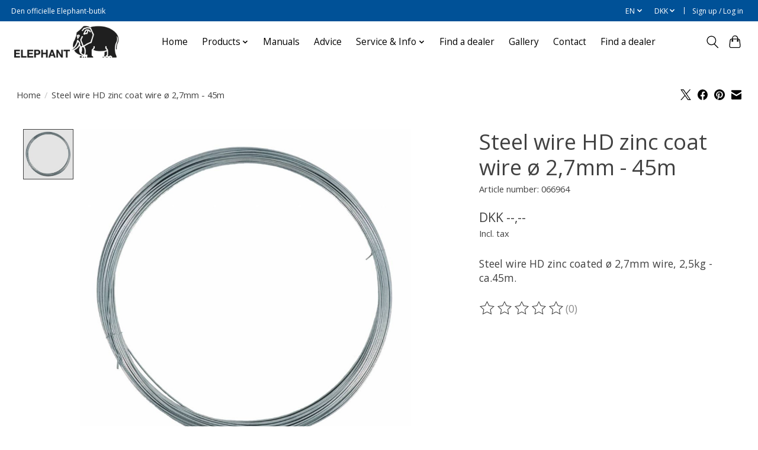

--- FILE ---
content_type: text/css; charset=UTF-8
request_url: https://cdn.webshopapp.com/shops/242470/themes/174583/assets/custom.css?2026012316424120210104192718
body_size: 809
content:
/* 20260123164228 - v2 */
.gui,
.gui-block-linklist li a {
  color: #666666;
}

.gui-page-title,
.gui a.gui-bold,
.gui-block-subtitle,
.gui-table thead tr th,
.gui ul.gui-products li .gui-products-title a,
.gui-form label,
.gui-block-title.gui-dark strong,
.gui-block-title.gui-dark strong a,
.gui-content-subtitle {
  color: #000000;
}

.gui-block-inner strong {
  color: #848484;
}

.gui a {
  color: #3399ff;
}

.gui-input.gui-focus,
.gui-text.gui-focus,
.gui-select.gui-focus {
  border-color: #3399ff;
  box-shadow: 0 0 2px #3399ff;
}

.gui-select.gui-focus .gui-handle {
  border-color: #3399ff;
}

.gui-block,
.gui-block-title,
.gui-buttons.gui-border,
.gui-block-inner,
.gui-image {
  border-color: #8d8d8d;
}

.gui-block-title {
  color: #333333;
  background-color: #ffffff;
}

.gui-content-title {
  color: #333333;
}

.gui-form .gui-field .gui-description span {
  color: #666666;
}

.gui-block-inner {
  background-color: #f4f4f4;
}

.gui-block-option {
  border-color: #ededed;
  background-color: #f9f9f9;
}

.gui-block-option-block {
  border-color: #ededed;
}

.gui-block-title strong {
  color: #333333;
}

.gui-line,
.gui-cart-sum .gui-line {
  background-color: #cbcbcb;
}

.gui ul.gui-products li {
  border-color: #dcdcdc;
}

.gui-block-subcontent,
.gui-content-subtitle {
  border-color: #dcdcdc;
}

.gui-faq,
.gui-login,
.gui-password,
.gui-register,
.gui-review,
.gui-sitemap,
.gui-block-linklist li,
.gui-table {
  border-color: #dcdcdc;
}

.gui-block-content .gui-table {
  border-color: #ededed;
}

.gui-table thead tr th {
  border-color: #cbcbcb;
  background-color: #f9f9f9;
}

.gui-table tbody tr td {
  border-color: #ededed;
}

.gui a.gui-button-large,
.gui a.gui-button-small {
  border-color: #0a8de9;
  color: #000000;
  background-color: #ffffff;
}

.gui a.gui-button-large.gui-button-action,
.gui a.gui-button-small.gui-button-action {
  border-color: #0a8de9;
  color: #000000;
  background-color: #ffffff;
}

.gui a.gui-button-large:active,
.gui a.gui-button-small:active {
  background-color: #cccccc;
  border-color: #0870ba;
}

.gui a.gui-button-large.gui-button-action:active,
.gui a.gui-button-small.gui-button-action:active {
  background-color: #cccccc;
  border-color: #0870ba;
}

.gui-input,
.gui-text,
.gui-select,
.gui-number {
  border-color: #0a8de9;
  background-color: #ffffff;
}

.gui-select .gui-handle,
.gui-number .gui-handle {
  border-color: #0a8de9;
}

.gui-number .gui-handle a {
  background-color: #ffffff;
}

.gui-input input,
.gui-number input,
.gui-text textarea,
.gui-select .gui-value {
  color: #000000;
}

.gui-progressbar {
  background-color: #3399ff;
}

/* custom */
.productpage .product-info .share {
  margin-bottom: 20px;
  padding: 15px 0 5px 0;
  border-top: 1px solid #EEE;
  border-bottom: 1px solid #EEE;
  visibility: hidden;
}

a#ui-id-2 {
  display: none;
}
.productpage .product-info .share .rating {
  display: none;
}
.productpage .product-info .share {
  margin-top: 70px;
}
.productpage .reviews .write {
  display: none;
}

/*Joost B Lightspeed 201708009 super class for hiding shop elements*/
.cart,

.price,
.product .actions,
.product-info .actions,
.shopnav,
.productpage .product-info .pricing,
#product_configure_form {
  display: none !important;
}
/*Joost B Lightspeed 20170809*/

body > div.wrapper.layout-fixed.border-waves > div.footer > div.footer-nav.grid.clearfix > div:nth-child(3)

{
  display:none;
}

/*Solaiman El Bacha Lightspeed 20170811*/

/* Youcke LightspeedHQ - 14 Aug 2017 - Remove sidebar price filter - START */
.sidebar-box div:nth-child(3) {
  display:none;
}
/* Youcke LightspeedHQ - 14 Aug-2017 - END */




--- FILE ---
content_type: text/javascript;charset=utf-8
request_url: https://www.elephant.as/en/services/stats/pageview.js?product=54712955&hash=772d
body_size: -414
content:
// SEOshop 26-01-2026 12:54:50